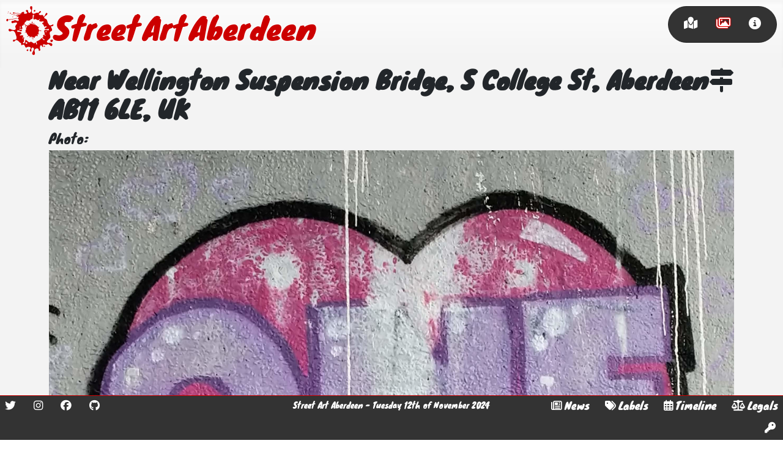

--- FILE ---
content_type: text/html; charset=utf-8
request_url: https://streetartaberdeen.org/gallery/517-3
body_size: 5511
content:
<!DOCTYPE html>
<html lang="en-gb" dir="ltr">

<!-- Mirrored from streetartaberdeen.org/gallery/517-3 by HTTrack Website Copier/3.x [XR&CO'2014], Tue, 12 Nov 2024 20:27:39 GMT -->
<!-- Added by HTTrack --><meta http-equiv="content-type" content="text/html;charset=utf-8" /><!-- /Added by HTTrack -->
<head>
	<meta charset="utf-8">
	<meta name="author" content="Andy Gaskell">
	<meta name="twitter:image" content="../images/large_images/large_image-field-file_id402_2022-02-07_16-22-16_7598.jpg">
	<meta name="viewport" content="width=device-width, initial-scale=1">
	<meta name="twitter:card" content="summary_large_image">
	<meta name="twitter:title" content="Near Wellington Suspension Bridge, S College St, Aberdeen AB11 6LE, UK - Street Art Aberdeen">
	<meta name="twitter:description" content="A gallery view of all Street Art in Aberdeen.">
	<meta name="twitter:site" content="@StreetArtAberde">
	<meta name="twitter:creator" content="@AndyGasman">
	<meta property="og:image" content="../images/large_images/large_image-field-file_id402_2022-02-07_16-22-16_7598.jpg">
	<meta property="og:title" content="Near Wellington Suspension Bridge, S College St, Aberdeen AB11 6LE, UK - Street Art Aberdeen">
	<meta property="og:description" content="A gallery view of all Street Art in Aberdeen.">
	<meta property="og:url" content="517-3.html">
	<meta property="og:type" content="website">
	<meta name="description" content="A gallery view of all Street Art in Aberdeen.">
	<meta name="generator" content="Joomla! - Open Source Content Management">
	<title>Near Wellington Suspension Bridge, S College St, Aberdeen AB11 6LE, UK - Street Art Aberdeen</title>
	<link href="../templates/street_art_aberdeen/images/splash_simple.svg" rel="mask-icon" color="#000">
	<link href="../templates/street_art_aberdeen/images/favicon.ico" rel="alternate icon" type="image/vnd.microsoft.icon">

	<link href="../media/system/css/joomla-fontawesome.minf0d4.css?8ed03c" rel="lazy-stylesheet" /><noscript><link href="../media/system/css/joomla-fontawesome.minf0d4.css?8ed03c" rel="stylesheet" /></noscript>
	<link href="../templates/street_art_aberdeen/css/template.minf0d4.css?8ed03c" rel="stylesheet" />
	<link href="../templates/street_art_aberdeen/css/userf0d4.css?8ed03c" rel="stylesheet" />
	<link href="../templates/street_art_aberdeen/css/vendor/joomla-custom-elements/joomla-alert.min44b7.css?0.2.0" rel="stylesheet" />
	<style>#plg_fields_location_location_2 { width: 100%; height: 800px; margin-bottom: 20px; }</style>

	<script type="application/json" class="joomla-script-options new">{"joomla.jtext":{"PLG_FIELDS_LOCATION_SEARCHBOX_PLACEHOLDER":"Search Locations","ERROR":"Error","MESSAGE":"Message","NOTICE":"Notice","WARNING":"Warning","JCLOSE":"Close","JOK":"OK","JOPEN":"Open"},"plg_fields_location_2":{"zoom":"17","center":["57.13600184620509","-2.094553003982955"],"mapTypeId":"SATELLITE","searchbox":false},"system.paths":{"root":"","rootFull":"https://streetartaberdeen.org/","base":"","baseFull":"https://streetartaberdeen.org/"},"csrf.token":"3766636e1b2106b7ceea2230f88b0b30"}</script>
	<script src="../media/system/js/core.min87f9.js?83f2c9"></script>
	<script src="../media/vendor/jquery/js/jquery.min8a0c.js?3.7.1"></script>
	<script src="../media/legacy/js/jquery-noconflict.min1fec.js?504da4"></script>
	<script src="../templates/street_art_aberdeen/js/template.minf0d4.js?8ed03c" defer></script>
	<script src="../media/system/js/messages.min7adc.js?7a5169" type="module"></script>
	<script src="http://maps.googleapis.com/maps/api/js?libraries=places&amp;key=AIzaSyDmXMhPB4QnspmKY49FP3YnlhRp7_ao1CA&amp;sensor=true"></script>
	<script src="../media/plg_fields_location/plg_fields_locationf0d4.js?8ed03c"></script>
	<script type="application/ld+json">{"@context":"https://schema.org","@graph":[{"@type":"Organization","@id":"https://streetartaberdeen.org/#/schema/Organization/base","name":"Street Art Aberdeen","url":"https://streetartaberdeen.org/"},{"@type":"WebSite","@id":"https://streetartaberdeen.org/#/schema/WebSite/base","url":"https://streetartaberdeen.org/","name":"Street Art Aberdeen","publisher":{"@id":"https://streetartaberdeen.org/#/schema/Organization/base"}},{"@type":"WebPage","@id":"https://streetartaberdeen.org/#/schema/WebPage/base","url":"https://streetartaberdeen.org/gallery/517-3","name":"Near Wellington Suspension Bridge, S College St, Aberdeen AB11 6LE, UK - Street Art Aberdeen","description":"A gallery view of all Street Art in Aberdeen.","isPartOf":{"@id":"https://streetartaberdeen.org/#/schema/WebSite/base"},"about":{"@id":"https://streetartaberdeen.org/#/schema/Organization/base"},"inLanguage":"en-GB"},{"@type":"Article","@id":"https://streetartaberdeen.org/#/schema/com_content/article/402","name":"Near Wellington Suspension Bridge, S College St, Aberdeen AB11 6LE, UK","headline":"Near Wellington Suspension Bridge, S College St, Aberdeen AB11 6LE, UK","inLanguage":"en-GB","isPartOf":{"@id":"https://streetartaberdeen.org/#/schema/WebPage/base"}}]}</script>
	<script>jQuery(document).ready(function($){window.plg_fields_location.registerDisplay(2,"plg_fields_location_location_2");});</script>

	<link rel='author' href='https://plus.google.com/+AndyGaskellUK' />
	<link rel="manifest" href="../manifest.json">
	<!-- Global site tag (gtag.js) - Google Analytics -->
	<script async src="https://www.googletagmanager.com/gtag/js?id=G-CHHW9DCMR5"></script>
	<script>
	window.dataLayer = window.dataLayer || [];
	function gtag(){dataLayer.push(arguments);}
	gtag('js', new Date());

	gtag('config', 'G-CHHW9DCMR5');
	</script>
</head>

<body class="site com_content view-article layout-street_art_aberdeengallery no-task itemid-108">
	<header class="header container-header full-width position-sticky sticky-top saa_header">
					<div class="grid-child container-nav">
				<a class="head_logo_link" href="../index.html" title="Street Art Aberdeen">
					<img src="../templates/street_art_aberdeen/images/splash_simple.svg" alt="Street Art Aberdeen splash logo" />
					<div>Street Art Aberdeen</div>
				</a> 
									<div class="saa_menu"><div class="default"><a href="../index.html" ><i class="fas fa-map-marked" ></i></a></div><div class="current active"><a href="../gallery.html" ><i class="far fa-images" ></i></a></div><div class=""><a href="../about.html" ><i class="fas fa-info-circle" ></i></a></div></div>
							</div>
			</header>

	<main>
		<div id="system-message-container" aria-live="polite"></div>

		
		<div class="com-content-article item-page container" itemscope itemtype="https://schema.org/Article">
		<div class="page-header">
		<h1 itemprop="headline">
			<a style="float: right" href="https://maps.google.com/?q=57.13600184620509,-2.094553003982955" title="View this location on Google maps" target="_blank"><i class="fa fa-map-signs"></i></a>
			Near Wellington Suspension Bridge, S College St, Aberdeen AB11 6LE, UK 
		</h1>
							</div>
			<div itemprop="articleBody" class="com-content-article__body">
		 	</div>
		<div class="fields-container">
	<div class="field-entry photo ">	<div class="field-label ">Photo: </div>
<div class="field-value "><img class="image_field_display" alt="Photo" src="../images/orig_images/image-field-file_id402_2022-02-07_16-22-16_7598.jpg" /></div>
</div>
<div class="field-entry location ">	<div class="field-label ">Location: </div>
<div class="field-value "><div id="plg_fields_location_location_2"></div></div>
</div>
<div class="field-entry year-created ">	<div class="field-label ">Year created: </div>
<div class="field-value ">Unknown</div>
</div>
<div class="field-entry medium ">	<div class="field-label ">Medium: </div>
<div class="field-value ">Spray</div>
</div>
<div class="field-entry state ">	<div class="field-label ">State: </div>
<div class="field-value ">Gone</div>
</div></div>				    <ul class="tags list-inline">
                                                                    <li class="list-inline-item tag-114 tag-list0">
                    <a href="../labels/one-love.html" class="btn btn-sm btn-info">
                        One Love                    </a>
                </li>
                        </ul>

	
	<h3>Other art nearby, the 20 closest...</h3>
	<script>
	function init() {
		var mapOptions = {};
		var mapElement = document.getElementById('saa-nearby-map');
		var map = new google.maps.Map(mapElement, mapOptions);
		var bounds = new google.maps.LatLngBounds();
			var marker399 = new google.maps.Marker({
			position: {lat:57.135989781920415, lng: -2.0945104920759405}, 
			map: map,
			icon: {
				url: "/images/pin_images/pin_image-field-file_id399_2022-02-07_16-20-31_6662.png", 
				scaledSize: new google.maps.Size(60, 60),
			}
		});
		bounds.extend(marker399.position);
		var infowindow399 = new google.maps.InfoWindow({
			content: "<a href=\"\/gallery\/325-2\" ><img src='\/images\/small_images\/small_image-field-file_id399_2022-02-07_16-20-31_6662.jpeg' alt='Near Wellington Suspension Bridge, S College St, Aberdeen AB11 6LE, UK' \/><\/a>\n" ,map: map
		});
		marker399.addListener('click', function () { 
			infowindow399.open(map, marker399) ;
		});
		infowindow399.close();        
					var marker463 = new google.maps.Marker({
			position: {lat:57.141068893200426, lng: -2.094620091009469}, 
			map: map,
			icon: {
				url: "/images/pin_images/pin_image-field-file_id463_2022-02-14_20-58-09_4563.png", 
				scaledSize: new google.maps.Size(60, 60),
			}
		});
		bounds.extend(marker463.position);
		var infowindow463 = new google.maps.InfoWindow({
			content: "<a href=\"\/gallery\/137\" ><img src='\/images\/small_images\/small_image-field-file_id463_2022-02-14_20-58-09_4563.jpeg' alt='Near 9 Poynernook Rd, Aberdeen AB11 5QL, UK' \/><\/a>\n" ,map: map
		});
		marker463.addListener('click', function () { 
			infowindow463.open(map, marker463) ;
		});
		infowindow463.close();        
					var marker457 = new google.maps.Marker({
			position: {lat:57.14100269059018, lng: -2.0944915328295477}, 
			map: map,
			icon: {
				url: "/images/pin_images/pin_image-field-file_id457_2022-02-14_20-54-54_2407.png", 
				scaledSize: new google.maps.Size(60, 60),
			}
		});
		bounds.extend(marker457.position);
		var infowindow457 = new google.maps.InfoWindow({
			content: "<a href=\"\/gallery\/196-2\" ><img src='\/images\/small_images\/small_image-field-file_id457_2022-02-14_20-54-54_2407.jpeg' alt='Near 66 Poynernook Rd, Aberdeen AB11 5QL, UK' \/><\/a>\n" ,map: map
		});
		marker457.addListener('click', function () { 
			infowindow457.open(map, marker457) ;
		});
		infowindow457.close();        
					var marker400 = new google.maps.Marker({
			position: {lat:57.13604126346629, lng: -2.094538550725704}, 
			map: map,
			icon: {
				url: "/images/pin_images/pin_image-field-file_id400_2022-02-07_16-21-22_6445.png", 
				scaledSize: new google.maps.Size(60, 60),
			}
		});
		bounds.extend(marker400.position);
		var infowindow400 = new google.maps.InfoWindow({
			content: "<a href=\"\/gallery\/522\" ><img src='\/images\/small_images\/small_image-field-file_id400_2022-02-07_16-21-22_6445.jpeg' alt='Near Wellington Suspension Bridge, S College St, Aberdeen AB11 6LE, UK' \/><\/a>\n" ,map: map
		});
		marker400.addListener('click', function () { 
			infowindow400.open(map, marker400) ;
		});
		infowindow400.close();        
					var marker462 = new google.maps.Marker({
			position: {lat:57.14106389984765, lng: -2.094594933136704}, 
			map: map,
			icon: {
				url: "/images/pin_images/pin_image-field-file_id462_2022-02-14_20-57-36_2987.png", 
				scaledSize: new google.maps.Size(60, 60),
			}
		});
		bounds.extend(marker462.position);
		var infowindow462 = new google.maps.InfoWindow({
			content: "<a href=\"\/gallery\/247\" ><img src='\/images\/small_images\/small_image-field-file_id462_2022-02-14_20-57-36_2987.jpeg' alt='Near 5 Poynernook Rd, Aberdeen AB11 5QL, UK' \/><\/a>\n" ,map: map
		});
		marker462.addListener('click', function () { 
			infowindow462.open(map, marker462) ;
		});
		infowindow462.close();        
					var marker1168 = new google.maps.Marker({
			position: {lat:57.13607483615018, lng: -2.0943220373683413}, 
			map: map,
			icon: {
				url: "/images/pin_images/pin_image-field-file_id1168_2022-05-30_08-40-48_1950.png", 
				scaledSize: new google.maps.Size(60, 60),
			}
		});
		bounds.extend(marker1168.position);
		var infowindow1168 = new google.maps.InfoWindow({
			content: "<a href=\"\/gallery\/924-2\" ><img src='\/images\/small_images\/small_image-field-file_id1168_2022-05-30_08-40-48_1950.jpeg' alt='Near AUBC Boathouse, South Esplanade West, Aberdeen AB11 9AA, Aberdeen AB11 9AH, UK' \/><\/a>\n" ,map: map
		});
		marker1168.addListener('click', function () { 
			infowindow1168.open(map, marker1168) ;
		});
		infowindow1168.close();        
					var marker1169 = new google.maps.Marker({
			position: {lat:57.13603138142323, lng: -2.094578268125853}, 
			map: map,
			icon: {
				url: "/images/pin_images/pin_image-field-file_id1169_2022-05-30_08-41-09_5782.png", 
				scaledSize: new google.maps.Size(60, 60),
			}
		});
		bounds.extend(marker1169.position);
		var infowindow1169 = new google.maps.InfoWindow({
			content: "<a href=\"\/gallery\/987-3\" ><img src='\/images\/small_images\/small_image-field-file_id1169_2022-05-30_08-41-09_5782.jpeg' alt='Near Wellington Suspension Bridge, S College St, Aberdeen AB11 6LE, UK' \/><\/a>\n" ,map: map
		});
		marker1169.addListener('click', function () { 
			infowindow1169.open(map, marker1169) ;
		});
		infowindow1169.close();        
					var marker1170 = new google.maps.Marker({
			position: {lat:57.136018944737394, lng: -2.094487435192538}, 
			map: map,
			icon: {
				url: "/images/pin_images/pin_image-field-file_id1170_2022-05-30_08-41-47_4908.png", 
				scaledSize: new google.maps.Size(60, 60),
			}
		});
		bounds.extend(marker1170.position);
		var infowindow1170 = new google.maps.InfoWindow({
			content: "<a href=\"\/gallery\/808-4\" ><img src='\/images\/small_images\/small_image-field-file_id1170_2022-05-30_08-41-47_4908.jpeg' alt='Near Wellington Suspension Bridge, S College St, Aberdeen AB11 6LE, UK' \/><\/a>\n" ,map: map
		});
		marker1170.addListener('click', function () { 
			infowindow1170.open(map, marker1170) ;
		});
		infowindow1170.close();        
					var marker1171 = new google.maps.Marker({
			position: {lat:57.13602038726001, lng: -2.094616181225253}, 
			map: map,
			icon: {
				url: "/images/pin_images/pin_image-field-file_id1171_2022-05-30_08-42-19_3342.png", 
				scaledSize: new google.maps.Size(60, 60),
			}
		});
		bounds.extend(marker1171.position);
		var infowindow1171 = new google.maps.InfoWindow({
			content: "<a href=\"\/gallery\/469-3\" ><img src='\/images\/small_images\/small_image-field-file_id1171_2022-05-30_08-42-19_3342.jpeg' alt='Near Wellington Suspension Bridge, S College St, Aberdeen AB11 6LE, UK' \/><\/a>\n" ,map: map
		});
		marker1171.addListener('click', function () { 
			infowindow1171.open(map, marker1171) ;
		});
		infowindow1171.close();        
					var marker1172 = new google.maps.Marker({
			position: {lat:57.138173149961716, lng: -2.092167055225369}, 
			map: map,
			icon: {
				url: "/images/pin_images/pin_image-field-file_id1172_2022-05-30_08-42-51_7219.png", 
				scaledSize: new google.maps.Size(60, 60),
			}
		});
		bounds.extend(marker1172.position);
		var infowindow1172 = new google.maps.InfoWindow({
			content: "<a href=\"\/gallery\/140-2\" ><img src='\/images\/small_images\/small_image-field-file_id1172_2022-05-30_08-42-51_7219.jpeg' alt='Near 5 S Esplanade W, Aberdeen AB11 9AA, UK' \/><\/a>\n" ,map: map
		});
		marker1172.addListener('click', function () { 
			infowindow1172.open(map, marker1172) ;
		});
		infowindow1172.close();        
					var marker1182 = new google.maps.Marker({
			position: {lat:57.139691666666664, lng: -2.095177777777778}, 
			map: map,
			icon: {
				url: "/images/pin_images/pin_image-field-file_id1182_2022-05-30_08-48-14_1463.png", 
				scaledSize: new google.maps.Size(60, 60),
			}
		});
		bounds.extend(marker1182.position);
		var infowindow1182 = new google.maps.InfoWindow({
			content: "<a href=\"\/gallery\/376\" ><img src='\/images\/small_images\/small_image-field-file_id1182_2022-05-30_08-48-14_1463.jpeg' alt='Near 26 Russell Rd, Aberdeen AB11 5RB, UK' \/><\/a>\n" ,map: map
		});
		marker1182.addListener('click', function () { 
			infowindow1182.open(map, marker1182) ;
		});
		infowindow1182.close();        
					var marker398 = new google.maps.Marker({
			position: {lat:57.135798238379785, lng: -2.096300494324146}, 
			map: map,
			icon: {
				url: "/images/pin_images/pin_image-field-file_id398_2022-02-07_16-20-05_1583.png", 
				scaledSize: new google.maps.Size(60, 60),
			}
		});
		bounds.extend(marker398.position);
		var infowindow398 = new google.maps.InfoWindow({
			content: "<a href=\"\/gallery\/605\" ><img src='\/images\/small_images\/small_image-field-file_id398_2022-02-07_16-20-05_1583.jpeg' alt='Near 1-2 Riverside Dr, Aberdeen AB11 7LH, UK' \/><\/a>\n" ,map: map
		});
		marker398.addListener('click', function () { 
			infowindow398.open(map, marker398) ;
		});
		infowindow398.close();        
					var marker444 = new google.maps.Marker({
			position: {lat:57.14118790455102, lng: -2.0940209402131127}, 
			map: map,
			icon: {
				url: "/images/pin_images/pin_image-field-file_id444_2022-02-14_21-01-24_7918.png", 
				scaledSize: new google.maps.Size(60, 60),
			}
		});
		bounds.extend(marker444.position);
		var infowindow444 = new google.maps.InfoWindow({
			content: "<a href=\"\/gallery\/970-2\" ><img src='\/images\/small_images\/small_image-field-file_id444_2022-02-14_21-01-24_7918.jpeg' alt='Near 5 Poynernook Rd, Aberdeen AB11 5QL, UK' \/><\/a>\n" ,map: map
		});
		marker444.addListener('click', function () { 
			infowindow444.open(map, marker444) ;
		});
		infowindow444.close();        
					var marker1395 = new google.maps.Marker({
			position: {lat:57.14085703935828, lng: -2.095783900421331}, 
			map: map,
			icon: {
				url: "/images/pin_images/pin_image-field-file_id1395_2022-08-12_13-29-28_9049.png", 
				scaledSize: new google.maps.Size(60, 60),
			}
		});
		bounds.extend(marker1395.position);
		var infowindow1395 = new google.maps.InfoWindow({
			content: "<a href=\"\/gallery\/263-3\" ><img src='\/images\/small_images\/small_image-field-file_id1395_2022-08-12_13-29-28_9049.jpeg' alt='Near Arch, 1 Palmerston Rd, Aberdeen AB11 5RE, UK' \/><\/a>\n" ,map: map
		});
		marker1395.addListener('click', function () { 
			infowindow1395.open(map, marker1395) ;
		});
		infowindow1395.close();        
					var marker1396 = new google.maps.Marker({
			position: {lat:57.14039118464514, lng: -2.094828938443256}, 
			map: map,
			icon: {
				url: "/images/pin_images/pin_image-field-file_id1396_2022-08-12_13-29-51_5289.png", 
				scaledSize: new google.maps.Size(60, 60),
			}
		});
		bounds.extend(marker1396.position);
		var infowindow1396 = new google.maps.InfoWindow({
			content: "<a href=\"\/gallery\/706-3\" ><img src='\/images\/small_images\/small_image-field-file_id1396_2022-08-12_13-29-51_5289.jpeg' alt='Near Admiral Court, Poynernook Rd, Aberdeen AB11 5QX, UK' \/><\/a>\n" ,map: map
		});
		marker1396.addListener('click', function () { 
			infowindow1396.open(map, marker1396) ;
		});
		infowindow1396.close();        
					var marker1394 = new google.maps.Marker({
			position: {lat:57.14079855480386, lng: -2.0959475151712392}, 
			map: map,
			icon: {
				url: "/images/pin_images/pin_image-field-file_id1394_2022-08-12_13-29-05_4939.png", 
				scaledSize: new google.maps.Size(60, 60),
			}
		});
		bounds.extend(marker1394.position);
		var infowindow1394 = new google.maps.InfoWindow({
			content: "<a href=\"\/gallery\/187-3\" ><img src='\/images\/small_images\/small_image-field-file_id1394_2022-08-12_13-29-05_4939.jpeg' alt='Near Arch, 1 Palmerston Rd, Aberdeen AB11 5RE, UK' \/><\/a>\n" ,map: map
		});
		marker1394.addListener('click', function () { 
			infowindow1394.open(map, marker1394) ;
		});
		infowindow1394.close();        
					var marker1181 = new google.maps.Marker({
			position: {lat:57.13978017392961, lng: -2.0948448191218882}, 
			map: map,
			icon: {
				url: "/images/pin_images/pin_image-field-file_id1181_2022-05-30_08-47-15_4623.png", 
				scaledSize: new google.maps.Size(60, 60),
			}
		});
		bounds.extend(marker1181.position);
		var infowindow1181 = new google.maps.InfoWindow({
			content: "<a href=\"\/gallery\/781\" ><img src='\/images\/small_images\/small_image-field-file_id1181_2022-05-30_08-47-15_4623.jpeg' alt='Near 24 Russell Rd, Aberdeen AB11 5RB, UK' \/><\/a>\n" ,map: map
		});
		marker1181.addListener('click', function () { 
			infowindow1181.open(map, marker1181) ;
		});
		infowindow1181.close();        
					var marker1492 = new google.maps.Marker({
			position: {lat:57.13574199539088, lng: -2.097530472554092}, 
			map: map,
			icon: {
				url: "/images/pin_images/pin_image-field-file_id1492_2022-10-06_10-10-29_8053.png", 
				scaledSize: new google.maps.Size(60, 60),
			}
		});
		bounds.extend(marker1492.position);
		var infowindow1492 = new google.maps.InfoWindow({
			content: "<a href=\"\/gallery\/414-3\" ><img src='\/images\/small_images\/small_image-field-file_id1492_2022-10-06_10-10-29_8053.jpeg' alt='Near bridge house, 1-2 Riverside Dr, Aberdeen AB11 7LH, UK' \/><\/a>\n" ,map: map
		});
		marker1492.addListener('click', function () { 
			infowindow1492.open(map, marker1492) ;
		});
		infowindow1492.close();        
					var marker1493 = new google.maps.Marker({
			position: {lat:57.1357365396002, lng: -2.0976054788377563}, 
			map: map,
			icon: {
				url: "/images/pin_images/pin_image-field-file_id1493_2022-10-06_10-10-57_4956.png", 
				scaledSize: new google.maps.Size(60, 60),
			}
		});
		bounds.extend(marker1493.position);
		var infowindow1493 = new google.maps.InfoWindow({
			content: "<a href=\"\/gallery\/348-3\" ><img src='\/images\/small_images\/small_image-field-file_id1493_2022-10-06_10-10-57_4956.jpeg' alt='Near bridge house, 1-2 Riverside Dr, Aberdeen AB11 7LH, UK' \/><\/a>\n" ,map: map
		});
		marker1493.addListener('click', function () { 
			infowindow1493.open(map, marker1493) ;
		});
		infowindow1493.close();        
					var marker1494 = new google.maps.Marker({
			position: {lat:57.135732365408664, lng: -2.0976532744725462}, 
			map: map,
			icon: {
				url: "/images/pin_images/pin_image-field-file_id1494_2022-10-06_10-11-18_7388.png", 
				scaledSize: new google.maps.Size(60, 60),
			}
		});
		bounds.extend(marker1494.position);
		var infowindow1494 = new google.maps.InfoWindow({
			content: "<a href=\"\/gallery\/584\" ><img src='\/images\/small_images\/small_image-field-file_id1494_2022-10-06_10-11-18_7388.jpeg' alt='Near bridge house, 1-2 Riverside Dr, Aberdeen AB11 7LH, UK' \/><\/a>\n" ,map: map
		});
		marker1494.addListener('click', function () { 
			infowindow1494.open(map, marker1494) ;
		});
		infowindow1494.close();        
			
	const myLatLng = { lat: 57.13600184620509, lng: -2.094553003982955 };
	new google.maps.Marker({
		position: myLatLng,
		map,
		title: "This artwork is here",
	});

	map.fitBounds(bounds);

	markerMyLocation = new google.maps.Marker();
	const locationButton = document.createElement("button");
	locationButton.textContent = "Go to your current location";
	locationButton.classList.add("custom-map-control-button");
	locationButton.classList.add("btn");
	locationButton.classList.add("btn-primary");
	map.controls[google.maps.ControlPosition.LEFT_BOTTOM].push(locationButton);
	locationButton.addEventListener("click", () => {
		// Try HTML5 geolocation.
		if (navigator.geolocation) {
			navigator.geolocation.getCurrentPosition(
				(position) => {
					const pos = {
						lat: position.coords.latitude,
						lng: position.coords.longitude,
					};
					map.setCenter(pos);
					markerMyLocation.setPosition(pos);   
					markerMyLocation.setMap(map);      
				},
				() => {
						handleLocationError(true, markerMyLocation, map.getCenter());
					}
				);
			} else {
				// Browser doesn't support Geolocation
				handleLocationError(false, markerMyLocation, map.getCenter());
			}
		});
	};
	
	function handleLocationError(browserHasGeolocation, markerMyLocation, pos) {
		markerMyLocation.setPosition(pos);
		markerMyLocation.setContent(
			browserHasGeolocation
			? "Error: The Geolocation service failed."
			: "Error: Your browser doesn't support geolocation."
		);
		markerMyLocation.setMap(map);
	};
	
	google.maps.event.addDomListener(window, "resize", function() { 
		var center = map.getCenter(); 
		google.maps.event.trigger(map, "resize"); 
		map.setCenter(center); 
	});
	


	google.maps.event.addDomListener(window, 'load', init);
	</script>
	<div id='saa-nearby-map' style="height: 820px; width: 100%;"></div> 

	<p>&nbsp;</p>

	<p><a href="../images/ig_images/ig_image-field-file_id402_2022-02-07_16-22-16_7598.jpg" title="An instagram sized image of this artwork" target="_blank" ><i class="fab fa-instagram"></i> Instagram image</a></p>	<p>&nbsp;</p>

</div>
	
		
	</main>

		<footer class="container-footer footer full-width fixed-bottom">
		<div class="row">
			<div class="pull-left footer_left">
				<div class="flat_menu"><a href="https://twitter.com/streetartabdn" target="_blank" ><i class="fab fa-twitter" ></i></a> <a href="https://www.instagram.com/streetartabdn/" target="_blank" ><i class="fab fa-instagram" ></i></a> <a href="https://facebook.com/streetartabdn" target="_blank" ><i class="fab fa-facebook" ></i></a> <a href="https://github.com/SSOFB/StreetArtAberdeen" target="_blank" ><i class="fab fa-github" ></i></a> </div>
			</div>
			<div class="footer_middle">
				<div class="mod-footer">
	<div class="footer1">Street Art Aberdeen - Tuesday 12th of November 2024</div>
</div>

			</div>
			<div class="pull-right footer_right">
				<div class="flat_menu"><a href="../news.html"  ><i class="far fa-newspaper" ></i><span>News</span></a> <a href="../labels.html"  ><i class="fas fa-tags" ></i><span>Labels</span></a> <a href="../timeline.html"  ><i class="far fa-calendar-alt" ></i><span>Timeline</span></a> <a href="../terms-conditions-and-privacy.html"  ><i class="fas fa-balance-scale" ></i><span>Legals</span></a> <a href="../login.html"  ><i class="fas fa-key" ></i></a> </div>
			</div>
		</div>
	</footer>
	
	</body>

<!-- Mirrored from streetartaberdeen.org/gallery/517-3 by HTTrack Website Copier/3.x [XR&CO'2014], Tue, 12 Nov 2024 20:27:42 GMT -->
</html>